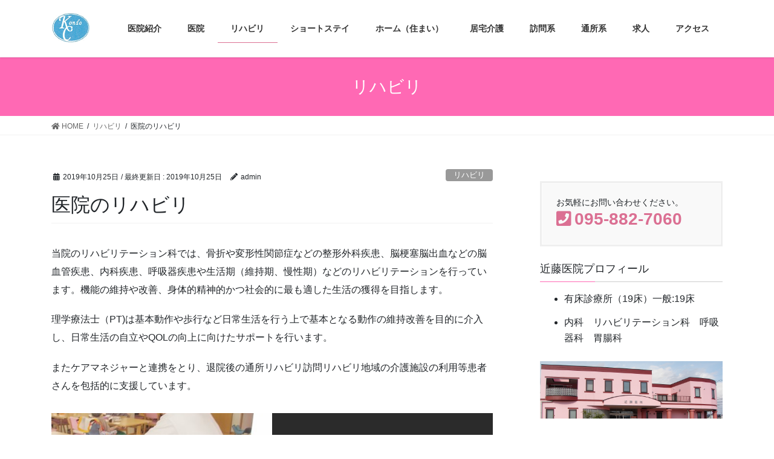

--- FILE ---
content_type: text/html; charset=UTF-8
request_url: http://kondo-clinic.org/?p=1747
body_size: 38175
content:
<!DOCTYPE html>
<html lang="ja">
<head>
<meta charset="utf-8">
<meta http-equiv="X-UA-Compatible" content="IE=edge">
<meta name="viewport" content="width=device-width, initial-scale=1">
<title>医院のリハビリ | 近藤医院</title>
<link rel='dns-prefetch' href='//s.w.org' />
<link rel="alternate" type="application/rss+xml" title="近藤医院 &raquo; フィード" href="http://kondo-clinic.org/?feed=rss2" />
<link rel="alternate" type="application/rss+xml" title="近藤医院 &raquo; コメントフィード" href="http://kondo-clinic.org/?feed=comments-rss2" />
<link rel="alternate" type="application/rss+xml" title="近藤医院 &raquo; 医院のリハビリ のコメントのフィード" href="http://kondo-clinic.org/?feed=rss2&#038;p=1747" />
<meta name="description" content="当院のリハビリテーション科では、骨折や変形性関節症などの整形外科疾患、脳梗塞脳出血などの脳血管疾患、内科疾患、呼吸器疾患や生活期（維持期、慢性期）などのリハビリテーションを行っています。機能の維持や改善、身体的精神的かつ社会的に最も適した生活の獲得を目指します。理学療法士（PT)は基本動作や歩行など日常生活を行う上で基本となる動作の維持改善を目的に介入し、日常生活の自立やQOLの向上に向けたサポートを行います。またケアマネジャーと連携をとり、退院後の通所リハ" />		<script type="text/javascript">
			window._wpemojiSettings = {"baseUrl":"https:\/\/s.w.org\/images\/core\/emoji\/11.2.0\/72x72\/","ext":".png","svgUrl":"https:\/\/s.w.org\/images\/core\/emoji\/11.2.0\/svg\/","svgExt":".svg","source":{"concatemoji":"http:\/\/kondo-clinic.org\/wp\/wp-includes\/js\/wp-emoji-release.min.js?ver=5.1.19"}};
			!function(e,a,t){var n,r,o,i=a.createElement("canvas"),p=i.getContext&&i.getContext("2d");function s(e,t){var a=String.fromCharCode;p.clearRect(0,0,i.width,i.height),p.fillText(a.apply(this,e),0,0);e=i.toDataURL();return p.clearRect(0,0,i.width,i.height),p.fillText(a.apply(this,t),0,0),e===i.toDataURL()}function c(e){var t=a.createElement("script");t.src=e,t.defer=t.type="text/javascript",a.getElementsByTagName("head")[0].appendChild(t)}for(o=Array("flag","emoji"),t.supports={everything:!0,everythingExceptFlag:!0},r=0;r<o.length;r++)t.supports[o[r]]=function(e){if(!p||!p.fillText)return!1;switch(p.textBaseline="top",p.font="600 32px Arial",e){case"flag":return s([55356,56826,55356,56819],[55356,56826,8203,55356,56819])?!1:!s([55356,57332,56128,56423,56128,56418,56128,56421,56128,56430,56128,56423,56128,56447],[55356,57332,8203,56128,56423,8203,56128,56418,8203,56128,56421,8203,56128,56430,8203,56128,56423,8203,56128,56447]);case"emoji":return!s([55358,56760,9792,65039],[55358,56760,8203,9792,65039])}return!1}(o[r]),t.supports.everything=t.supports.everything&&t.supports[o[r]],"flag"!==o[r]&&(t.supports.everythingExceptFlag=t.supports.everythingExceptFlag&&t.supports[o[r]]);t.supports.everythingExceptFlag=t.supports.everythingExceptFlag&&!t.supports.flag,t.DOMReady=!1,t.readyCallback=function(){t.DOMReady=!0},t.supports.everything||(n=function(){t.readyCallback()},a.addEventListener?(a.addEventListener("DOMContentLoaded",n,!1),e.addEventListener("load",n,!1)):(e.attachEvent("onload",n),a.attachEvent("onreadystatechange",function(){"complete"===a.readyState&&t.readyCallback()})),(n=t.source||{}).concatemoji?c(n.concatemoji):n.wpemoji&&n.twemoji&&(c(n.twemoji),c(n.wpemoji)))}(window,document,window._wpemojiSettings);
		</script>
		<style type="text/css">
img.wp-smiley,
img.emoji {
	display: inline !important;
	border: none !important;
	box-shadow: none !important;
	height: 1em !important;
	width: 1em !important;
	margin: 0 .07em !important;
	vertical-align: -0.1em !important;
	background: none !important;
	padding: 0 !important;
}
</style>
	<link rel='stylesheet' id='vkExUnit_common_style-css'  href='http://kondo-clinic.org/wp/wp-content/plugins/vk-all-in-one-expansion-unit/assets/css/vkExUnit_style.css?ver=9.15.4.0' type='text/css' media='all' />
<link rel='stylesheet' id='wp-block-library-css'  href='http://kondo-clinic.org/wp/wp-includes/css/dist/block-library/style.min.css?ver=5.1.19' type='text/css' media='all' />
<link rel='stylesheet' id='bootstrap-4-style-css'  href='http://kondo-clinic.org/wp/wp-content/themes/lightning/library/bootstrap-4/css/bootstrap.min.css?ver=4.3.1' type='text/css' media='all' />
<link rel='stylesheet' id='lightning-design-style-css'  href='http://kondo-clinic.org/wp/wp-content/themes/lightning/design-skin/origin2/css/style.css?ver=9.1.1' type='text/css' media='all' />
<style id='lightning-design-style-inline-css' type='text/css'>
.tagcloud a:before { font-family: "Font Awesome 5 Free";content: "\f02b";font-weight: bold; }
.media .media-body .media-heading a:hover { color:#ff69b4; }@media (min-width: 768px){.gMenu > li:before,.gMenu > li.menu-item-has-children::after { border-bottom-color:#db7093 }.gMenu li li { background-color:#db7093 }.gMenu li li a:hover { background-color:#ff69b4; }} /* @media (min-width: 768px) */.page-header { background-color:#ff69b4; }h2,.mainSection-title { border-top-color:#ff69b4; }h3:after,.subSection-title:after { border-bottom-color:#ff69b4; }ul.page-numbers li span.page-numbers.current { background-color:#ff69b4; }.pager li > a { border-color:#ff69b4;color:#ff69b4;}.pager li > a:hover { background-color:#ff69b4;color:#fff;}.siteFooter { border-top-color:#ff69b4; }dt { border-left-color:#ff69b4; }
</style>
<link rel='stylesheet' id='vk-blocks-build-css-css'  href='http://kondo-clinic.org/wp/wp-content/plugins/vk-all-in-one-expansion-unit/inc/vk-blocks/package/build/block-build.css?ver=0.22.4' type='text/css' media='all' />
<link rel='stylesheet' id='lightning-common-style-css'  href='http://kondo-clinic.org/wp/wp-content/themes/lightning/assets/css/common.css?ver=9.1.1' type='text/css' media='all' />
<link rel='stylesheet' id='lightning-theme-style-css'  href='http://kondo-clinic.org/wp/wp-content/themes/lightning/style.css?ver=9.1.1' type='text/css' media='all' />
<link rel='stylesheet' id='vk-font-awesome-css'  href='http://kondo-clinic.org/wp/wp-content/themes/lightning/inc/font-awesome/package/versions/5/css/all.min.css?ver=5.11.2' type='text/css' media='all' />
<script type='text/javascript' src='http://kondo-clinic.org/wp/wp-includes/js/jquery/jquery.js?ver=1.12.4'></script>
<script type='text/javascript'>
;(function($,document,window){$(document).ready(function($){/* Add scroll recognition class */$(window).scroll(function () {var scroll = $(this).scrollTop();if ($(this).scrollTop() > 160) {$('body').addClass('header_scrolled');} else {$('body').removeClass('header_scrolled');}});});})(jQuery,document,window);
</script>
<script type='text/javascript' src='http://kondo-clinic.org/wp/wp-includes/js/jquery/jquery-migrate.min.js?ver=1.4.1'></script>
<link rel='https://api.w.org/' href='http://kondo-clinic.org/index.php?rest_route=/' />
<link rel="EditURI" type="application/rsd+xml" title="RSD" href="http://kondo-clinic.org/wp/xmlrpc.php?rsd" />
<link rel="wlwmanifest" type="application/wlwmanifest+xml" href="http://kondo-clinic.org/wp/wp-includes/wlwmanifest.xml" /> 
<link rel='prev' title='検査について' href='http://kondo-clinic.org/?p=1744' />
<link rel='next' title='パンフレット作りました' href='http://kondo-clinic.org/?p=1750' />
<meta name="generator" content="WordPress 5.1.19" />
<link rel="canonical" href="http://kondo-clinic.org/?p=1747" />
<link rel='shortlink' href='http://kondo-clinic.org/?p=1747' />
<link rel="alternate" type="application/json+oembed" href="http://kondo-clinic.org/index.php?rest_route=%2Foembed%2F1.0%2Fembed&#038;url=http%3A%2F%2Fkondo-clinic.org%2F%3Fp%3D1747" />
<link rel="alternate" type="text/xml+oembed" href="http://kondo-clinic.org/index.php?rest_route=%2Foembed%2F1.0%2Fembed&#038;url=http%3A%2F%2Fkondo-clinic.org%2F%3Fp%3D1747&#038;format=xml" />
<script type="text/javascript"><!--
jQuery(document).ready(function(){
if (jQuery("[name='hpb_plugin_form']").find("[required]")[0]) {
required_param = "";
jQuery("[name='hpb_plugin_form']").find("[required]").each(function(){
	if(required_param != ""){
		required_param += ","; 
	}
	required_param += jQuery(this).attr("name");
});
inputHidden = jQuery("<input>").attr("type", "hidden").attr("name", "hpb_required").attr("value", required_param);
jQuery("[name='hpb_plugin_form']").append(inputHidden);
}});
--></script>
<meta property="og:title" content="医院のリハビリ | 近藤医院"/>
<meta property="og:url" content="http://kondo-clinic.org/?p=1747"/>
<meta property="og:image" content="http://kondo-clinic.org/wp/wp-content/uploads/2015/06/day-150x150.jpg"/>
<meta property="og:description" content="当院のリハビリテーション科では、骨折や変形性関節症などの整形外科疾患、脳梗塞脳出血などの脳血管疾患、内科疾患、呼吸器疾患や生活期（維持期、慢性期）などのリハビリテーションを行っています。機能の維持や改善、身体的精神的かつ [&hellip;]"/>
<meta property="og:site_name" content="近藤医院"/>
<meta property="og:type" content="article"/>
<style id="lightning-color-custom-for-plugins" type="text/css">/* ltg theme common */.color_key_bg,.color_key_bg_hover:hover{background-color: #ff69b4;}.color_key_txt,.color_key_txt_hover:hover{color: #ff69b4;}.color_key_border,.color_key_border_hover:hover{border-color: #ff69b4;}.color_key_dark_bg,.color_key_dark_bg_hover:hover{background-color: #db7093;}.color_key_dark_txt,.color_key_dark_txt_hover:hover{color: #db7093;}.color_key_dark_border,.color_key_dark_border_hover:hover{border-color: #db7093;}</style><!-- [ VK All in one Expansion Unit OGP ] -->
<meta property="og:site_name" content="近藤医院" />
<meta property="og:url" content="http://kondo-clinic.org/?p=1747" />
<meta property="og:title" content="医院のリハビリ | 近藤医院" />
<meta property="og:description" content="当院のリハビリテーション科では、骨折や変形性関節症などの整形外科疾患、脳梗塞脳出血などの脳血管疾患、内科疾患、呼吸器疾患や生活期（維持期、慢性期）などのリハビリテーションを行っています。機能の維持や改善、身体的精神的かつ社会的に最も適した生活の獲得を目指します。理学療法士（PT)は基本動作や歩行など日常生活を行う上で基本となる動作の維持改善を目的に介入し、日常生活の自立やQOLの向上に向けたサポートを行います。またケアマネジャーと連携をとり、退院後の通所リハ" />
<meta property="og:type" content="article" />
<meta property="og:image" content="http://kondo-clinic.org/wp/wp-content/uploads/2015/06/day.jpg" />
<meta property="og:image:width" content="451" />
<meta property="og:image:height" content="398" />
<!-- [ / VK All in one Expansion Unit OGP ] -->
<style id="lightning-common-style-custom" type="text/css">/* ltg common custom */ .bbp-submit-wrapper .button.submit,.woocommerce a.button.alt:hover,.woocommerce-product-search button:hover,.woocommerce button.button.alt { background-color:#db7093 ; }.bbp-submit-wrapper .button.submit:hover,.woocommerce a.button.alt,.woocommerce-product-search button,.woocommerce button.button.alt:hover { background-color:#ff69b4 ; }.woocommerce ul.product_list_widget li a:hover img { border-color:#ff69b4; }.veu_color_txt_key { color:#db7093 ; }.veu_color_bg_key { background-color:#db7093 ; }.veu_color_border_key { border-color:#db7093 ; }.btn-default { border-color:#ff69b4;color:#ff69b4;}.btn-default:focus,.btn-default:hover { border-color:#ff69b4;background-color: #ff69b4; }.btn-primary { background-color:#ff69b4;border-color:#db7093; }.btn-primary:focus,.btn-primary:hover { background-color:#db7093;border-color:#ff69b4; }</style><link rel="icon" href="http://kondo-clinic.org/wp/wp-content/uploads/2017/09/kondo.png" sizes="32x32" />
<link rel="icon" href="http://kondo-clinic.org/wp/wp-content/uploads/2017/09/kondo.png" sizes="192x192" />
<link rel="apple-touch-icon-precomposed" href="http://kondo-clinic.org/wp/wp-content/uploads/2017/09/kondo.png" />
<meta name="msapplication-TileImage" content="http://kondo-clinic.org/wp/wp-content/uploads/2017/09/kondo.png" />

</head>
<body class="post-template-default single single-post postid-1747 single-format-standard post-name-%e3%83%aa%e3%83%8f%e3%83%93%e3%83%aa%e3%83%86%e3%83%bc%e3%82%b7%e3%83%a7%e3%83%b3%e7%a7%91%e3%81%ae%e3%81%94%e7%b4%b9%e4%bb%8b post-type-post sidebar-fix bootstrap4 device-pc fa_v5_css">
<a class="skip-link screen-reader-text" href="#main">コンテンツに移動</a>
<a class="skip-link screen-reader-text" href="#main">ナビゲーションに移動</a>
<header class="siteHeader">
		<div class="container siteHeadContainer">
		<div class="navbar-header">
						<p class="navbar-brand siteHeader_logo">
			<a href="http://kondo-clinic.org/">
				<span><img src="http://kondo-clinic.org/wp/wp-content/uploads/2017/09/kondo.png" alt="近藤医院" /></span>
			</a>
			</p>
								</div>

		<div id="gMenu_outer" class="gMenu_outer"><nav class="menu-mainnav-container"><ul id="menu-mainnav" class="menu gMenu vk-menu-acc"><li id="menu-item-2394" class="menu-item menu-item-type-post_type menu-item-object-post"><a href="http://kondo-clinic.org/?p=1729"><strong class="gMenu_name">医院紹介</strong></a></li>
<li id="menu-item-1732" class="menu-item menu-item-type-taxonomy menu-item-object-category"><a href="http://kondo-clinic.org/?cat=23"><strong class="gMenu_name">医院</strong></a></li>
<li id="menu-item-1749" class="menu-item menu-item-type-taxonomy menu-item-object-category current-post-ancestor current-menu-parent current-post-parent"><a href="http://kondo-clinic.org/?cat=25"><strong class="gMenu_name">リハビリ</strong></a></li>
<li id="menu-item-1753" class="menu-item menu-item-type-taxonomy menu-item-object-category"><a href="http://kondo-clinic.org/?cat=26"><strong class="gMenu_name">ショートステイ</strong></a></li>
<li id="menu-item-1787" class="menu-item menu-item-type-taxonomy menu-item-object-category"><a href="http://kondo-clinic.org/?cat=28"><strong class="gMenu_name">ホーム（住まい）</strong></a></li>
<li id="menu-item-1779" class="menu-item menu-item-type-taxonomy menu-item-object-category"><a href="http://kondo-clinic.org/?cat=27"><strong class="gMenu_name">居宅介護</strong></a></li>
<li id="menu-item-1741" class="menu-item menu-item-type-taxonomy menu-item-object-category"><a href="http://kondo-clinic.org/?cat=24"><strong class="gMenu_name">訪問系</strong></a></li>
<li id="menu-item-1791" class="menu-item menu-item-type-taxonomy menu-item-object-category"><a href="http://kondo-clinic.org/?cat=29"><strong class="gMenu_name">通所系</strong></a></li>
<li id="menu-item-1886" class="menu-item menu-item-type-taxonomy menu-item-object-category"><a href="http://kondo-clinic.org/?cat=32"><strong class="gMenu_name">求人</strong></a></li>
<li id="menu-item-1810" class="menu-item menu-item-type-post_type menu-item-object-page"><a href="http://kondo-clinic.org/?page_id=14"><strong class="gMenu_name">アクセス</strong></a></li>
</ul></nav></div>	</div>
	</header>

<div class="section page-header"><div class="container"><div class="row"><div class="col-md-12">
<div class="page-header_pageTitle">
リハビリ</div>
</div></div></div></div><!-- [ /.page-header ] -->
<!-- [ .breadSection ] -->
<div class="section breadSection">
<div class="container">
<div class="row">
<ol class="breadcrumb" itemtype="http://schema.org/BreadcrumbList"><li id="panHome" itemprop="itemListElement" itemscope itemtype="http://schema.org/ListItem"><a itemprop="item" href="http://kondo-clinic.org/"><span itemprop="name"><i class="fa fa-home"></i> HOME</span></a></li><li itemprop="itemListElement" itemscope itemtype="http://schema.org/ListItem"><a itemprop="item" href="http://kondo-clinic.org/?cat=25"><span itemprop="name">リハビリ</span></a></li><li><span>医院のリハビリ</span></li></ol>
</div>
</div>
</div>
<!-- [ /.breadSection ] -->
<div class="section siteContent">
<div class="container">
<div class="row">
<div class="col mainSection mainSection-col-two baseSection" id="main" role="main">

		<article id="post-1747" class="post-1747 post type-post status-publish format-standard has-post-thumbnail hentry category-25">
		<header class="entry-header">
			<div class="entry-meta">


<span class="published entry-meta_items">2019年10月25日</span>

<span class="entry-meta_items entry-meta_updated">/ 最終更新日 : <span class="updated">2019年10月25日</span></span>


	
	<span class="vcard author entry-meta_items entry-meta_items_author"><span class="fn">admin</span></span>



<span class="entry-meta_items entry-meta_items_term"><a href="http://kondo-clinic.org/?cat=25" class="btn btn-xs btn-primary entry-meta_items_term_button" style="background-color:#999999;border:none;">リハビリ</a></span>
</div>
			<h1 class="entry-title">医院のリハビリ</h1>
		</header>

			
			<div class="entry-body">
				
<p>当院のリハビリテーション科では、骨折や変形性関節症などの整形外科疾患、脳梗塞脳出血などの脳血管疾患、内科疾患、呼吸器疾患や生活期（維持期、慢性期）などのリハビリテーションを行っています。機能の維持や改善、身体的精神的かつ社会的に最も適した生活の獲得を目指します。</p>



<p>理学療法士（PT)は基本動作や歩行など日常生活を行う上で基本となる動作の維持改善を目的に介入し、日常生活の自立やQOLの向上に向けたサポートを行います。</p>



<p>またケアマネジャーと連携をとり、退院後の通所リハビリ訪問リハビリ地域の介護施設の利用等患者さんを包括的に支援しています。</p>
<div class="veu_followSet"><div class="followSet_img" style="background-image: url('http://kondo-clinic.org/wp/wp-content/uploads/2015/06/day.jpg')"></div>
		<div class="followSet_body">
		<p class="followSet_title">Follow me!</p>
<div class="follow_feedly"><a href="https://feedly.com/i/subscription/feed/http://kondo-clinic.org/feed/" target="blank"><img id="feedlyFollow" src="https://s3.feedly.com/img/follows/feedly-follow-rectangle-volume-small_2x.png" alt="follow us in feedly" width="66" height="20"></a></div>
</div><!-- [ /.followSet_body ] --></div>
<div class="veu_socialSet veu_socialSet-position-after veu_contentAddSection"><script>window.twttr=(function(d,s,id){var js,fjs=d.getElementsByTagName(s)[0],t=window.twttr||{};if(d.getElementById(id))return t;js=d.createElement(s);js.id=id;js.src="https://platform.twitter.com/widgets.js";fjs.parentNode.insertBefore(js,fjs);t._e=[];t.ready=function(f){t._e.push(f);};return t;}(document,"script","twitter-wjs"));</script><ul><li class="sb_facebook sb_icon"><a href="//www.facebook.com/sharer.php?src=bm&u=http%3A%2F%2Fkondo-clinic.org%2F%3Fp%3D1747&amp;t=%E5%8C%BB%E9%99%A2%E3%81%AE%E3%83%AA%E3%83%8F%E3%83%93%E3%83%AA+%7C+%E8%BF%91%E8%97%A4%E5%8C%BB%E9%99%A2" target="_blank" onclick="window.open(this.href,'FBwindow','width=650,height=450,menubar=no,toolbar=no,scrollbars=yes');return false;"><span class="vk_icon_w_r_sns_fb icon_sns"></span><span class="sns_txt">Facebook</span><span class="veu_count_sns_fb"></span></a></li><li class="sb_twitter sb_icon"><a href="//twitter.com/intent/tweet?url=http%3A%2F%2Fkondo-clinic.org%2F%3Fp%3D1747&amp;text=%E5%8C%BB%E9%99%A2%E3%81%AE%E3%83%AA%E3%83%8F%E3%83%93%E3%83%AA+%7C+%E8%BF%91%E8%97%A4%E5%8C%BB%E9%99%A2" target="_blank" ><span class="vk_icon_w_r_sns_twitter icon_sns"></span><span class="sns_txt">twitter</span></a></li><li class="sb_hatena sb_icon"><a href="//b.hatena.ne.jp/add?mode=confirm&url=http%3A%2F%2Fkondo-clinic.org%2F%3Fp%3D1747&amp;title=%E5%8C%BB%E9%99%A2%E3%81%AE%E3%83%AA%E3%83%8F%E3%83%93%E3%83%AA+%7C+%E8%BF%91%E8%97%A4%E5%8C%BB%E9%99%A2" target="_blank"  onclick="window.open(this.href,'Hatenawindow','width=650,height=450,menubar=no,toolbar=no,scrollbars=yes');return false;"><span class="vk_icon_w_r_sns_hatena icon_sns"></span><span class="sns_txt">Hatena</span><span class="veu_count_sns_hb"></span></a></li><li class="sb_pocket sb_icon"><a href="//getpocket.com/edit?url=http%3A%2F%2Fkondo-clinic.org%2F%3Fp%3D1747&title=%E5%8C%BB%E9%99%A2%E3%81%AE%E3%83%AA%E3%83%8F%E3%83%93%E3%83%AA+%7C+%E8%BF%91%E8%97%A4%E5%8C%BB%E9%99%A2" target="_blank"  onclick="window.open(this.href,'Pokcetwindow','width=650,height=450,menubar=no,toolbar=no,scrollbars=yes');return false;"><span class="vk_icon_w_r_sns_pocket icon_sns"></span><span class="sns_txt">Pocket</span><span class="veu_count_sns_pocket"></span></a></li></ul></div><!-- [ /.socialSet ] -->			</div>

			
			<div class="entry-footer">

				
				<div class="entry-meta-dataList"><dl><dt>カテゴリー</dt><dd><a href="http://kondo-clinic.org/?cat=25">リハビリ</a></dd></dl></div>
			</div><!-- [ /.entry-footer ] -->

						
<div id="comments" class="comments-area">

	
	
	
	
</div><!-- #comments -->
			
	</article>

	

	<div class="vk_posts postNextPrev">

		<div id="post-1744" class="vk_post card card-post card-horizontal card-sm vk_post-col-xs-12 vk_post-col-sm-12 vk_post-col-md-6 post-1747 post type-post status-publish format-standard has-post-thumbnail hentry category-25"><div class="row no-gutters card-horizontal-inner-row"><div class="col-5 card-img-outer"><div class="vk_post_imgOuter" style="background-image:url(http://kondo-clinic.org/wp/wp-content/uploads/2017/09/IMG_0344-e1509598108711-768x1024.jpg)"><a href="http://kondo-clinic.org/?p=1744"><div class="card-img-overlay"><span class="vk_post_imgOuter_singleTermLabel" style="color:#fff;background-color:#999999">医院</span></div><img width="225" height="300" src="http://kondo-clinic.org/wp/wp-content/uploads/2017/09/IMG_0344-e1509598108711-225x300.jpg" class="vk_post_imgOuter_img card-img card-img-use-bg wp-post-image" alt="" /></a></div><!-- [ /.vk_post_imgOuter ] --></div><!-- /.col --><div class="col-7"><div class="vk_post_body card-body"><p class="postNextPrev_label">前の記事</p><h5 class="vk_post_title card-title"><a href="http://kondo-clinic.org/?p=1744">検査について</a></h5><div class="vk_post_date card-date published">2019年10月25日</div></div><!-- [ /.card-body ] --></div><!-- /.col --></div><!-- [ /.row ] --></div><!-- [ /.card ] -->
		<div id="post-1750" class="vk_post card card-post card-horizontal card-sm vk_post-col-xs-12 vk_post-col-sm-12 vk_post-col-md-6 card-horizontal-reverse postNextPrev_next post-1747 post type-post status-publish format-standard has-post-thumbnail hentry category-25"><div class="row no-gutters card-horizontal-inner-row"><div class="col-5 card-img-outer"><div class="vk_post_imgOuter" style="background-image:url(http://kondo-clinic.org/wp/wp-content/themes/lightning/assets/images/no-image.png)"><a href="http://kondo-clinic.org/?p=1750"><div class="card-img-overlay"><span class="vk_post_imgOuter_singleTermLabel" style="color:#fff;background-color:#999999">ショートステイ</span></div><img src="http://kondo-clinic.org/wp/wp-content/themes/lightning/assets/images/no-image.png" alt="" class="vk_post_imgOuter_img card-img card-img-use-bg" /></a></div><!-- [ /.vk_post_imgOuter ] --></div><!-- /.col --><div class="col-7"><div class="vk_post_body card-body"><p class="postNextPrev_label">次の記事</p><h5 class="vk_post_title card-title"><a href="http://kondo-clinic.org/?p=1750">パンフレット作りました</a></h5><div class="vk_post_date card-date published">2019年10月25日</div></div><!-- [ /.card-body ] --></div><!-- /.col --></div><!-- [ /.row ] --></div><!-- [ /.card ] -->
		</div>
		</div><!-- [ /.mainSection ] -->

	<div class="col subSection sideSection sideSection-col-two baseSection">
	<aside class="widget widget_vkexunit_contact_section" id="vkexunit_contact_section-3"><div class="veu_contact"><section class="veu_contact veu_contentAddSection vk_contact veu_card"><div class="contact_frame veu_card_inner"><p class="contact_txt"><span class="contact_txt_catch">お気軽にお問い合わせください。</span><span class="contact_txt_tel veu_color_txt_key"><i class="contact_txt_tel_icon fas fa-phone-square"></i>095‐882‐7060</span><span class="contact_txt_time"></span></p></div></section></div></aside><aside class="widget widget_text" id="text-7"><h1 class="widget-title subSection-title">近藤医院プロフィール</h1>			<div class="textwidget"><ul>
<li>有床診療所（19床）一般:19床</li>
<li><span class="vk_highlighter" data-color="#f78da7">内科　リハビリテーション科　呼吸器科　胃腸科</span></li>
</ul>
</div>
		</aside><aside class="widget widget_vkexunit_banner" id="vkexunit_banner-2"><a href="http://kondo-clinic.org/?p=1735" class="veu_banner" target="_blank" ><img src="http://kondo-clinic.org/wp/wp-content/uploads/2019/10/kondotop3.jpg" alt="" /></a></aside><aside class="widget widget_media_image" id="media_image-2"><h1 class="widget-title subSection-title">定期的に勉強会をしています</h1><a href="http://kondo-clinic.org/?cat=30"><img width="300" height="225" src="http://kondo-clinic.org/wp/wp-content/uploads/2018/11/0626f2d632aba7c23378d79881859998-300x225.jpg" class="image wp-image-1693  attachment-medium size-medium" alt="" style="max-width: 100%; height: auto;" srcset="http://kondo-clinic.org/wp/wp-content/uploads/2018/11/0626f2d632aba7c23378d79881859998-300x225.jpg 300w, http://kondo-clinic.org/wp/wp-content/uploads/2018/11/0626f2d632aba7c23378d79881859998-768x576.jpg 768w, http://kondo-clinic.org/wp/wp-content/uploads/2018/11/0626f2d632aba7c23378d79881859998-1024x768.jpg 1024w" sizes="(max-width: 300px) 100vw, 300px" /></a></aside><aside class="widget widget_text" id="text-10">			<div class="textwidget"><p><img class="alignnone size-medium wp-image-2463" src="http://kondo-clinic.org/wp/wp-content/uploads/2025/08/security_action_hitotsuboshi-large_color-300x300.jpg" alt="" width="300" height="300" /></p>
</div>
		</aside>	</div><!-- [ /.subSection ] -->

</div><!-- [ /.row ] -->
</div><!-- [ /.container ] -->
</div><!-- [ /.siteContent ] -->
<div class="section sectionBox siteContent_after">
	<div class="container ">
		<div class="row ">
			<div class="col-md-12 ">
						</div>
		</div>
	</div>
</div>


<footer class="section siteFooter">
	<div class="footerMenu">
	   <div class="container">
			<nav class="menu-mainnav-container"><ul id="menu-mainnav-1" class="menu nav"><li id="menu-item-2394" class="menu-item menu-item-type-post_type menu-item-object-post menu-item-2394"><a href="http://kondo-clinic.org/?p=1729">医院紹介</a></li>
<li id="menu-item-1732" class="menu-item menu-item-type-taxonomy menu-item-object-category menu-item-1732"><a href="http://kondo-clinic.org/?cat=23">医院</a></li>
<li id="menu-item-1749" class="menu-item menu-item-type-taxonomy menu-item-object-category current-post-ancestor current-menu-parent current-post-parent menu-item-1749"><a href="http://kondo-clinic.org/?cat=25">リハビリ</a></li>
<li id="menu-item-1753" class="menu-item menu-item-type-taxonomy menu-item-object-category menu-item-1753"><a href="http://kondo-clinic.org/?cat=26">ショートステイ</a></li>
<li id="menu-item-1787" class="menu-item menu-item-type-taxonomy menu-item-object-category menu-item-1787"><a href="http://kondo-clinic.org/?cat=28">ホーム（住まい）</a></li>
<li id="menu-item-1779" class="menu-item menu-item-type-taxonomy menu-item-object-category menu-item-1779"><a href="http://kondo-clinic.org/?cat=27">居宅介護</a></li>
<li id="menu-item-1741" class="menu-item menu-item-type-taxonomy menu-item-object-category menu-item-1741"><a href="http://kondo-clinic.org/?cat=24">訪問系</a></li>
<li id="menu-item-1791" class="menu-item menu-item-type-taxonomy menu-item-object-category menu-item-1791"><a href="http://kondo-clinic.org/?cat=29">通所系</a></li>
<li id="menu-item-1886" class="menu-item menu-item-type-taxonomy menu-item-object-category menu-item-1886"><a href="http://kondo-clinic.org/?cat=32">求人</a></li>
<li id="menu-item-1810" class="menu-item menu-item-type-post_type menu-item-object-page menu-item-1810"><a href="http://kondo-clinic.org/?page_id=14">アクセス</a></li>
</ul></nav>		</div>
	</div>
	<div class="container sectionBox">
		<div class="row ">
			<div class="col-md-4"><aside class="widget widget_media_gallery" id="media_gallery-3">
		<style type='text/css'>
			#gallery-1 {
				margin: auto;
			}
			#gallery-1 .gallery-item {
				float: left;
				margin-top: 10px;
				text-align: center;
				width: 33%;
			}
			#gallery-1 img {
				border: 2px solid #cfcfcf;
			}
			#gallery-1 .gallery-caption {
				margin-left: 0;
			}
			/* see gallery_shortcode() in wp-includes/media.php */
		</style>
		<div id='gallery-1' class='gallery galleryid-1747 gallery-columns-3 gallery-size-thumbnail'><dl class='gallery-item'>
			<dt class='gallery-icon portrait'>
				<a href='http://kondo-clinic.org/?attachment_id=1646'><img width="150" height="150" src="http://kondo-clinic.org/wp/wp-content/uploads/2018/01/IMG_4872-e1516163873535-150x150.jpg" class="attachment-thumbnail size-thumbnail" alt="" /></a>
			</dt></dl><dl class='gallery-item'>
			<dt class='gallery-icon landscape'>
				<a href='http://kondo-clinic.org/?attachment_id=1375'><img width="150" height="150" src="http://kondo-clinic.org/wp/wp-content/uploads/2017/09/89d10f54c436cf65288be21e45994d8d-150x150.jpg" class="attachment-thumbnail size-thumbnail" alt="" /></a>
			</dt></dl><dl class='gallery-item'>
			<dt class='gallery-icon portrait'>
				<a href='http://kondo-clinic.org/?attachment_id=1047'><img width="150" height="150" src="http://kondo-clinic.org/wp/wp-content/uploads/2017/07/IMG_1493_R-150x150.jpg" class="attachment-thumbnail size-thumbnail" alt="" /></a>
			</dt></dl><br style="clear: both" /><dl class='gallery-item'>
			<dt class='gallery-icon landscape'>
				<a href='http://kondo-clinic.org/?attachment_id=803'><img width="150" height="150" src="http://kondo-clinic.org/wp/wp-content/uploads/hpb-media/massa-ji-150x150.jpg" class="attachment-thumbnail size-thumbnail" alt="" /></a>
			</dt></dl><dl class='gallery-item'>
			<dt class='gallery-icon landscape'>
				<a href='http://kondo-clinic.org/?attachment_id=233'><img width="150" height="150" src="http://kondo-clinic.org/wp/wp-content/uploads/2015/06/P1011534-150x150.jpg" class="attachment-thumbnail size-thumbnail" alt="" /></a>
			</dt></dl><dl class='gallery-item'>
			<dt class='gallery-icon landscape'>
				<a href='http://kondo-clinic.org/?attachment_id=115'><img width="150" height="150" src="http://kondo-clinic.org/wp/wp-content/uploads/hpb-media/P1011542-150x150.jpg" class="attachment-thumbnail size-thumbnail" alt="" /></a>
			</dt></dl><br style="clear: both" />
		</div>
</aside></div><div class="col-md-4"><aside class="widget widget_text" id="text-9"><h1 class="widget-title subSection-title">アクセス</h1>			<div class="textwidget"><h3><a href="http://kondo-clinic.org/?page_id=14">851-2108</a><br />
西彼杵郡時津町日並郷１３２５番地８</h3>
</div>
		</aside></div><div class="col-md-4"><aside class="widget widget_media_gallery" id="media_gallery-2">
		<style type='text/css'>
			#gallery-2 {
				margin: auto;
			}
			#gallery-2 .gallery-item {
				float: left;
				margin-top: 10px;
				text-align: center;
				width: 33%;
			}
			#gallery-2 img {
				border: 2px solid #cfcfcf;
			}
			#gallery-2 .gallery-caption {
				margin-left: 0;
			}
			/* see gallery_shortcode() in wp-includes/media.php */
		</style>
		<div id='gallery-2' class='gallery galleryid-1747 gallery-columns-3 gallery-size-thumbnail'><dl class='gallery-item'>
			<dt class='gallery-icon landscape'>
				<a href='http://kondo-clinic.org/?attachment_id=1693'><img width="150" height="150" src="http://kondo-clinic.org/wp/wp-content/uploads/2018/11/0626f2d632aba7c23378d79881859998-150x150.jpg" class="attachment-thumbnail size-thumbnail" alt="" /></a>
			</dt></dl><dl class='gallery-item'>
			<dt class='gallery-icon landscape'>
				<a href='http://kondo-clinic.org/?attachment_id=1524'><img width="150" height="150" src="http://kondo-clinic.org/wp/wp-content/uploads/2017/09/riha1-150x150.jpg" class="attachment-thumbnail size-thumbnail" alt="" /></a>
			</dt></dl><dl class='gallery-item'>
			<dt class='gallery-icon portrait'>
				<a href='http://kondo-clinic.org/?attachment_id=1518'><img width="150" height="150" src="http://kondo-clinic.org/wp/wp-content/uploads/2017/09/SSP-150x150.jpg" class="attachment-thumbnail size-thumbnail" alt="" /></a>
			</dt></dl><br style="clear: both" /><dl class='gallery-item'>
			<dt class='gallery-icon landscape'>
				<a href='http://kondo-clinic.org/?attachment_id=457'><img width="150" height="150" src="http://kondo-clinic.org/wp/wp-content/uploads/2015/05/P1011744-150x150.jpg" class="attachment-thumbnail size-thumbnail" alt="" /></a>
			</dt></dl><dl class='gallery-item'>
			<dt class='gallery-icon landscape'>
				<a href='http://kondo-clinic.org/?attachment_id=322'><img width="150" height="150" src="http://kondo-clinic.org/wp/wp-content/uploads/2015/06/IMG_1403-150x150.jpg" class="attachment-thumbnail size-thumbnail" alt="" /></a>
			</dt></dl><dl class='gallery-item'>
			<dt class='gallery-icon landscape'>
				<a href='http://kondo-clinic.org/?attachment_id=237'><img width="150" height="150" src="http://kondo-clinic.org/wp/wp-content/uploads/2015/06/P1011526-150x150.jpg" class="attachment-thumbnail size-thumbnail" alt="" /></a>
			</dt></dl><br style="clear: both" />
		</div>
</aside></div>		</div>
	</div>

	
	<div class="container sectionBox copySection text-center">
			<p>Copyright &copy; 近藤医院 All Rights Reserved.</p><p>Powered by <a href="https://wordpress.org/">WordPress</a> with <a href="https://lightning.nagoya/ja/" target="_blank" title="Free WordPress Theme Lightning"> Lightning Theme</a> &amp; <a href="https://ex-unit.nagoya/ja/" target="_blank">VK All in One Expansion Unit</a> by <a href="//www.vektor-inc.co.jp" target="_blank">Vektor,Inc.</a> technology.</p>	</div>
</footer>
<div class="vk-mobile-nav-menu-btn">MENU</div><div class="vk-mobile-nav" id="vk-mobile-nav"><aside class="widget vk-mobile-nav-widget widget_wp_widget_vkexunit_profile" id="wp_widget_vkexunit_profile-2">
<div class="veu_profile">
<h1 class="widget-title subSection-title">プロフィール</h1><div class="profile" >
<p class="profile_text">プロフィールテキスト</p>

</div>
<!-- / .site-profile -->
</div>
</aside><nav class="global-nav" role="navigation"><ul id="menu-mainnav-2" class="vk-menu-acc  menu"><li class="menu-item menu-item-type-post_type menu-item-object-post menu-item-2394"><a href="http://kondo-clinic.org/?p=1729">医院紹介</a></li>
<li class="menu-item menu-item-type-taxonomy menu-item-object-category menu-item-1732"><a href="http://kondo-clinic.org/?cat=23">医院</a></li>
<li class="menu-item menu-item-type-taxonomy menu-item-object-category current-post-ancestor current-menu-parent current-post-parent menu-item-1749"><a href="http://kondo-clinic.org/?cat=25">リハビリ</a></li>
<li class="menu-item menu-item-type-taxonomy menu-item-object-category menu-item-1753"><a href="http://kondo-clinic.org/?cat=26">ショートステイ</a></li>
<li class="menu-item menu-item-type-taxonomy menu-item-object-category menu-item-1787"><a href="http://kondo-clinic.org/?cat=28">ホーム（住まい）</a></li>
<li class="menu-item menu-item-type-taxonomy menu-item-object-category menu-item-1779"><a href="http://kondo-clinic.org/?cat=27">居宅介護</a></li>
<li class="menu-item menu-item-type-taxonomy menu-item-object-category menu-item-1741"><a href="http://kondo-clinic.org/?cat=24">訪問系</a></li>
<li class="menu-item menu-item-type-taxonomy menu-item-object-category menu-item-1791"><a href="http://kondo-clinic.org/?cat=29">通所系</a></li>
<li class="menu-item menu-item-type-taxonomy menu-item-object-category menu-item-1886"><a href="http://kondo-clinic.org/?cat=32">求人</a></li>
<li class="menu-item menu-item-type-post_type menu-item-object-page menu-item-1810"><a href="http://kondo-clinic.org/?page_id=14">アクセス</a></li>
</ul></nav></div><script type='text/javascript' src='http://kondo-clinic.org/wp/wp-content/themes/lightning/assets/js/lightning.min.js?ver=9.1.1'></script>
<script type='text/javascript' src='http://kondo-clinic.org/wp/wp-content/themes/lightning/library/bootstrap-4/js/bootstrap.min.js?ver=4.3.1'></script>
<script type='text/javascript' src='http://kondo-clinic.org/wp/wp-includes/js/wp-embed.min.js?ver=5.1.19'></script>
<script type='text/javascript'>
/* <![CDATA[ */
var vkExOpt = {"ajax_url":"http:\/\/kondo-clinic.org\/wp\/wp-admin\/admin-ajax.php","hatena_entry":"http:\/\/kondo-clinic.org\/index.php?rest_route=\/vk_ex_unit\/v1\/hatena_entry\/","enable_smooth_scroll":"1"};
/* ]]> */
</script>
<script type='text/javascript' src='http://kondo-clinic.org/wp/wp-content/plugins/vk-all-in-one-expansion-unit/assets/js/all.min.js?ver=9.15.4.0'></script>
</body>
</html>
